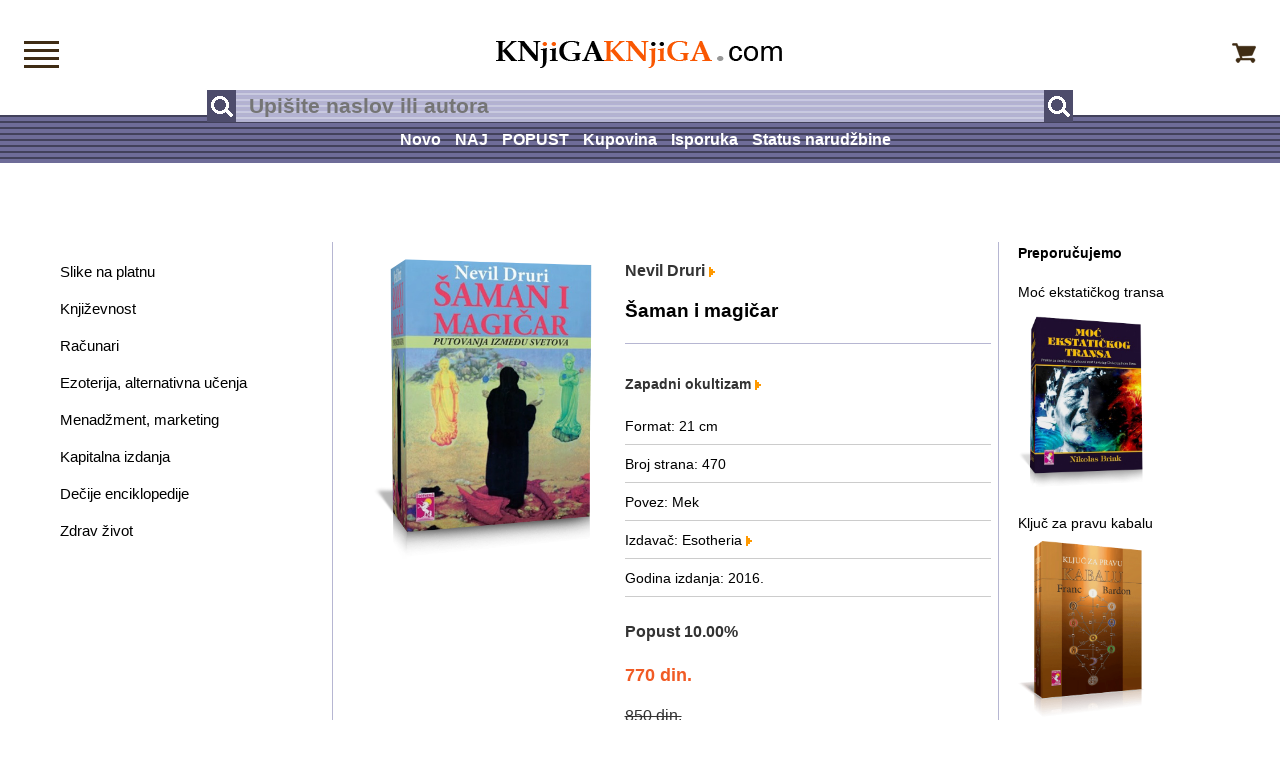

--- FILE ---
content_type: text/html; charset=UTF-8
request_url: https://www.knjigaknjiga.com/proizvod-saman-i-magicar.html
body_size: 4268
content:
<!doctype html>
<!--[if lt IE 7]> <html class="ie6 oldie"> <![endif]-->
<!--[if IE 7]>    <html class="ie7 oldie"> <![endif]-->
<!--[if IE 8]>    <html class="ie8 oldie"> <![endif]-->
<!--[if gt IE 8]><!-->
<html lang="sr">
<!--<![endif]-->
<head>
<meta charset="utf-8">
<meta name="viewport" content="width=device-width, initial-scale=1">

<script type="application/ld+json">
    {
      "@context": "https://schema.org",
      "@type": "WebPage",
     "url": "https://www.knjigaknjiga.com/proizvod-saman-i-magicar.html",
      "mainEntity":{
              "@type": "Book",
              "author": "Nevil Druri ",
              "bookFormat": "Mek | 21 cm",
              "image": "https://www.knjigaknjiga.com/slike/saman-i-magicar.png",
              "inLanguage": "Serbian",
              "isbn": "",
               "name" : "Šaman i magičar",
              "numberOfPages": "470",
			  "publisher": "Esotheria",
			  "aggregateRating": {
                "@type": "AggregateRating",
                "ratingValue": "5.00",
                "reviewCount": "50.00"
              },
	              "offers": {
                "@type": "Offer",
                "price": "765.00",
                "availability": "https://www.knjigaknjiga.com/",
                "priceCurrency": "RSD",
				"priceValidUntil" : "2028-01-01",
			  "description" : "Najpoznatiji savremeni istraživač šamanističkih praksi daje nam sažetu panoramu preplitanja drevnih šamanističkih tradicija i savremenog okultizma, pokazujući nam da"
              }
              

              }
             
            }
    }
    </script>

<title>Šaman i magičar | Knjiga Knjiga, online knjižara</title>

<meta name="keywords" content="Menadžment, marketing, ekonomija, Ezoterija, alternativna učenja, Krouili, Čopra, Jung, Meher, Baba, Misterije, Novo, doba, Okultna, epska, fantastika, Osho, Popularna, medicina, Spiritualna, astrologija, Spiritualnost, istoka, Vavilonska, biblioteka, Zapadni, okultizam." />

<meta name="description" content="Najpoznatiji savremeni istraživač šamanističkih praksi daje nam sažetu panoramu preplitanja drevnih šamanističkih tradicija i savremenog okultizma, pokazujući nam da" />

<meta property="og:url" content="https://www.knjigaknjiga.com/proizvod-saman-i-magicar.html"/>
<meta property="og:title" content="Šaman i magičar | Knjiga Knjiga, online knjižara"/>
<meta property="og:description" content="Najpoznatiji savremeni istraživač šamanističkih praksi daje nam sažetu panoramu preplitanja drevnih šamanističkih tradicija i savremenog okultizma, pokazujući nam da"/>
<meta property="og:type" content="website"/>
<meta property="og:locale" content="sr_rs"/>
<meta property="og:site_name" content="Knjiga Knjiga, internet knjižara"/>

<meta name="twitter:title" content="Šaman i magičar | Knjiga Knjiga, online knjižara"/>
<meta name="twitter:description" content="Najpoznatiji savremeni istraživač šamanističkih praksi daje nam sažetu panoramu preplitanja drevnih šamanističkih tradicija i savremenog okultizma, pokazujući nam da"/>
<meta name="twitter:card" content="summary"/>

<meta name="robots" content="INDEX,FOLLOW" />

<link href="boilerplate.css" rel="stylesheet" type="text/css">
<link href="stilovi.css" rel="stylesheet" type="text/css">
<!--[if lt IE 9]>
<script src="//html5shiv.googlecode.com/svn/trunk/html5.js"></script>
<![endif]-->
<script async src="respond.min.js"></script>
</head>
<body>
<div class="gridContainer clearfix">
<div id="glava" class="fluid">
<div id="veze_mob_tab" class="fluid"><a href="meni"><img src="slike-dizajn/meni.png"  alt="Sve veze, meni" title="Sve veze, meni" width="35" height="27"/></a></div>
  <div id="logo" class="fluid"><a href="/"><img src="slike-dizajn/logo.png"  alt="Knjiga Knjiga Internet knjižara" title="Knjiga Knjiga Internet knjižara"/></a></div>
  <div id="korpa" class="fluid"><a href="korpa.html"><img src="slike-dizajn/korpa.png"  alt="Vaša korpa" title="Vaša korpa" width="24" height="20"/></a>         </div>
  <div id="pretraga" class="fluid">
    <form action="rezultat-pretrage-knjige-1.html" method="post" name="formaPretraga" id="formaPretraga" title="Pretraživanje" onSubmit="return checkform(formaPretraga)">
      <input type="submit" name="buttonPretraga" id="buttonPretraga" value="" /><input name="qPretraga" type="text" id="qPretraga" placeholder="Upišite naslov ili autora" value=""/>
      <input type="submit" name="buttonPretraga1" id="buttonPretraga1" value="" />
    </form>
  </div>
    <div id="veze_gore" class="fluid">
   <span class="span_a centar"><a href="nove-knjige.html" >Novo</a></span>   <span class="span_a centar"><a href="najtrazenije-knjige.html" >NAJ</a></span>   <span class="span_a centar"><a href="knjige-oblasti-programiranje-1.html" >POPUST</a></span>   <span class="span_a centar"><a href="kako-kupiti.html" >Kupovina</a></span>   <span class="span_a centar"><a href="troskovi-isporuke.html" >Isporuka</a></span>   <span class="span_a centar"><a href="provera-porudzbine" >Status narudžbine</a></span>     </div>
<div id="ikone_ispod_pretrage" class="fluid"><a href="meni"><img src="slike-dizajn/meni-beli.gif" alt="Sve veze, meni" title="Sve veze, meni" width="37" height="53"/></a><a href="korpa.html"><img src="slike-dizajn/korpa-bela.gif" alt="Vaša korpa" width="37" height="54" title="Vaša korpa"/></a></div>
<p class="fluid mali_razmak">&nbsp;</p>
</div><div id="sredina" class="fluid">
<div id="levi_stubac" class="fluid">
<p class="mali_razmak">&nbsp;</p>
<p class="mali_razmak">&nbsp;</p>
<p class="fluid levi_stubac"><a href="knjige-oblasti-slike-ulje-na-platnu-1.html">Slike na platnu</a></p>
<!--<p class="fluid levi_stubac">&nbsp;</p> -->
<p class="fluid levi_stubac"><a href="oblast-knjizevnost.html">Književnost</a></p>
<!--<p class="fluid levi_stubac">&nbsp;</p> -->
<p class="fluid levi_stubac"><a href="oblast-programiranje.html">Računari</a></p>
<!--<p class="fluid levi_stubac">&nbsp;</p> -->
<p class="fluid levi_stubac"><a href="oblast-alternativna-ucenja.html">Ezoterija, alternativna učenja</a></p>
<!--<p class="fluid levi_stubac">&nbsp;</p> -->
<p class="fluid levi_stubac"><a href="knjige-oblasti-menadzment-marketing-1.html">Menadžment, marketing</a></p>
<!--<p class="fluid levi_stubac">&nbsp;</p> -->
<p class="fluid levi_stubac"><a href="knjige-oblasti-kapitalna-izdanja-1.html">Kapitalna izdanja</a></p>
<!--<p class="fluid levi_stubac">&nbsp;</p> -->
<p class="fluid levi_stubac"><a href="knjige-oblasti-decje-enciklopedije-1.html">Dečije enciklopedije</a></p>
<!--<p class="fluid levi_stubac">&nbsp;</p> -->
<p class="fluid levi_stubac"><a href="knjige-oblasti-zdrav-zivot-1.html">Zdrav život</a></p>
<!--<p class="fluid levi_stubac">&nbsp;</p> -->
</div>
<div id="desni_stubac" class="fluid">
<div id="levo" class="fluid">
<div class="fluid kor_knjige"><img src="slike/saman-i-magicar.png" alt="Šaman i magičar" title="Šaman i magičar" /></div>

<div class="fluid pod_knjige">
<h3 class="fluid crni_tekst"><a href="pisac-nevil-druri-1.html">Nevil Druri  <img src="slike-dizajn/t-naran-veliki.gif" alt="Nevil Druri " title="Nevil Druri "></a></h3>
<h1 class="fluid bez_odbijanja">Šaman i magičar</h1>
<p class="fluid linija_pasus">&nbsp;</p>

<h4 class="fluid crni_tekst"><a href="knjige-oblasti-zapadni-okultizam-1.html">Zapadni okultizam <img src="slike-dizajn/t-naran-veliki.gif" alt="Zapadni okultizam" title="Zapadni okultizam"></a></h4>



<p class="fluid podaci_knjiga">
Format: 21 cm</p>

<p class="fluid podaci_knjiga">
Broj strana: 470</p>

<p class="fluid podaci_knjiga">
Povez: Mek</p>

<p class="fluid podaci_knjiga">
<a href="izdavac-esotheria-1.html">
Izdavač: Esotheria  <img src="slike-dizajn/t-naran-veliki.gif" alt="Esotheria" title="Esotheria"></a></p>

<p class="fluid podaci_knjiga">
Godina izdanja: 2016.</p>

<p class="mali_razmak">&nbsp;</p>
<p class="mali_razmak">&nbsp;</p>

<p class="popust_procenat"><strong>Popust 10.00%</strong></p>
<p class="fluid cena_knjige">
770 din.
<!-- &#8364;
 $ --></p>
<p class="fluid popust">
850 din.
<!-- &#8364;
 $ --></p>
<p class="mali_razmak">&nbsp;</p>
<p class="mali_razmak">&nbsp;</p>
                    <form action="#" method="post" name="form1" id="form1">
<input type="submit" class="dodaj_dugme" value="Dodajte u korpu" />
         <input name="p" type="hidden" id="p" value="16096" />
          <input name="q" type="hidden" id="q" value="1" />
          <input type="hidden" name="MM_insert" value="korpa-ubaci" />
          <input name="cena" type="hidden" id="cena" value="770">
          <input name="tezina" type="hidden" id="tezina" value="600">
          </form>
                      

<ul id="ul_deljenje" class="fluid fluidList">
<li class="fluid li_deljenje zeroMargin_desktop zeroMargin_tablet zeroMargin_mobile"><a href="https://twitter.com/intent/tweet?original_referer=https://www.knjigaknjiga.com/proizvod-saman-i-magicar.html&text=Šaman%20i%20magičar&tw_p=tweetbutton&url=https://www.knjigaknjiga.com/proizvod-saman-i-magicar.html" target="_blank"><img src="/slike-dizajn/twitter.gif" alt="Twitter" title="Twitter"/></a></li> 

<li class="fluid li_deljenje"><a href="https://www.facebook.com/sharer/sharer.php?u=https://www.knjigaknjiga.com/proizvod-saman-i-magicar.html" target="_blank"><img src="/slike-dizajn/facebook.gif" alt="Facebook" title="Facebook"/></a></li>

<!--<li class="fluid li_deljenje"><a href="http://www.instagram.com/" target="_blank"><img src="/slike-dizajn/instagram.gif" alt="Instagram"  title="Instagram"/></a></li> -->

<li class="fluid li_deljenje"><a href="http://www.linkedin.com/shareArticle?mini=true&amp;url=https://www.knjigaknjiga.com/proizvod-saman-i-magicar.html" target="_blank"><img src="slike-dizajn/linkedin.gif" alt="Linkedin" title="Linkedin"/></a></li>

<li class="fluid li_deljenje"><a href="http://pinterest.com/pin/create/button/?url=https://www.knjigaknjiga.com/proizvod-saman-i-magicar.html&media=https://www.knjigaknjiga.com/proizvod-saman-i-magicar.htmlslike/saman-i-magicar.png&description=Šaman%20i%20magičar" target="_blank"><img src="/slike-dizajn/pinterest.gif" alt="Pinterest" title="Pinterest"/></a></li>

<li class="fluid li_deljenje"><a href="mailto:?subject=Šaman%20i%20magičar&body=https://www.knjigaknjiga.com/proizvod-saman-i-magicar.html" target="_blank"><img src="/slike-dizajn/email.gif" alt="Email" title="Email"/></a></li>
 </ul>
 <p class="fluid tekst">&nbsp;</p>
 <!--<p class="fluid tekst">Pregleda (30 dana / ukupno):  / </p> -->
<p class="fluid mali_razmak">&nbsp;</p>
</div>

<p class='fluid tekst'>&Scaron;amanizam su danas podjednako prihvatili i protumačili naučni istraživači etnografskog i antropolo&scaron;kog kulturnog nasleđa na&scaron;e planete, kao i okultisti koji su u &scaron;amanističkim putovanjima u nepregledne unutra&scaron;nje predele ljudske du&scaron;e prepoznali ne samo moćno oruđe samospoznaje čoveka, već i metod povratka u praiskonsko Jedinstvo opisano u svim religijama, koji je u dana&scaron;njem tehnolo&scaron;kom dobu neophodna intuitivna nit-vodilja, mnogim tragačima koji teže da pronađu svete aspekte života.</p>
<p class='fluid tekst'>Najpoznatiji savremeni istraživač &scaron;amanističkih praksi daje nam sažetu panoramu preplitanja drevnih &scaron;amanističkih tradicija i savremenog okultizma, pokazujući nam da, bez obzira da li takva iskustva tumačimo na psiholo&scaron;ki ili mitolo&scaron;ki način, &scaron;amanizam i magija nude tehnike za približavanje vizionarskim izvorima na&scaron;e kulture.</p>
<p class='fluid tekst'>U knjizi su opisani&nbsp; svi bitni elementi neophodni za razumevanje sveta &scaron;amana &ndash; &scaron;amanski trans i tehnike koje &scaron;amani koriste za izazivanje transa, magijski simboli i cere-monije, mitolo&scaron;ke korespondencije u zapadnoj magiji, organizacije i grupe koje su danas vodeće u &scaron;amanističkim istraživanjima beskrajnih vilajeta ljudskog duha.</p>

<p class="fluid linija_pasus hide_desktop">&nbsp;</p>
</div>
<div id="desno" class="fluid">
      <h4 class="fluid tekst odbijanja_levo hide_mobile hide_tablet">Preporučujemo</h4>
    <h4 class="fluid tekst hide_desktop">Preporučujemo</h4>
    <p class="fluid mali_razmak">&nbsp;</p>
          <p class="fluid tekst odbijanja_levo hide_mobile hide_tablet">Moć ekstatičkog transa</p>
      <h4 class="fluid tekst hide_mobile hide_desktop">Moć ekstatičkog transa, Nikolas Brink</h4>
      <a href="proizvod-moc-ekstatickog-transa.html"><img src="slike/moc-ekstatickog-transa.png" alt="Moć ekstatičkog transa" title="Moć ekstatičkog transa"></a>
            <p class="fluid tekst odbijanja_levo hide_mobile hide_tablet">Ključ za pravu kabalu</p>
      <h4 class="fluid tekst hide_mobile hide_desktop">Ključ za pravu kabalu, Franc Bardon</h4>
      <a href="proizvod-kljuc-za-pravu-kabalu.html"><img src="slike/kljuc-za-pravu-kabalu.png" alt="Ključ za pravu kabalu" title="Ključ za pravu kabalu"></a>
            <p class="fluid tekst odbijanja_levo hide_mobile hide_tablet">Masonske legende</p>
      <h4 class="fluid tekst hide_mobile hide_desktop">Masonske legende, Elifas Levi</h4>
      <a href="proizvod-masonske-legende.html"><img src="slike/masonske-legende.png" alt="Masonske legende" title="Masonske legende"></a>
          </div>
<table class="tabela">
  <tr>
    <td>&nbsp;</td>
  </tr>
</table>
</div>

</div>
</div>
<script async src="//pagead2.googlesyndication.com/pagead/js/adsbygoogle.js"></script>
<!-- Prilagodljiv -->
<ins class="adsbygoogle"
     style="display:block"
     data-ad-client="ca-pub-4357930045964012"
     data-ad-slot="6576697288"
     data-ad-format="auto"></ins>
<script>
(adsbygoogle = window.adsbygoogle || []).push({});
</script> 
<div id="noge" class="fluid">
<div id="noge_traka" class="fluid">
<div id="ikone_noge" class="fluid"><a href="meni"><img src="slike-dizajn/meni-beli.png" alt="Sve veze, meni" title="Sve veze, meni"/></a><a href="korpa.html"><img src="slike-dizajn/korpa-bela.png" alt="Vaša korpa" title="Vaša korpa"/></a></div> 
</div>
</div>
<div id="noge_ispod_trake" class="fluid">
    <div class="fluid tabela_noge">
<p class="fluid mali_razmak">&nbsp;</p>
      <table class="tabela_noge_veze tabela_centar">
  <tr>
    <td>        <p class="fluid noge_veze_tekst"><a href="onama.html">Kontakt</a></p>
            <p class="fluid noge_veze_tekst"><a href="spisak-svih-knjiga-1.html">Spisak svih knjiga</a></p>
    </td>
    <td class="tabela_noge_veze_td">&nbsp;</td>
    <td>      <p class="fluid noge_veze_tekst"><a href="korisne-veze.html">Korisne veze</a></p>
          <p class="fluid noge_veze_tekst"><a href="pomoc.html">Pomoć</a></p>
    </td>
    <td class="tabela_noge_veze_td">&nbsp;</td>
    <td>          <p class="fluid noge_veze_tekst"><a href="sigurnost.html">Sigurna kupovina</a></p>
                    <p class="fluid noge_veze_tekst"><a href="politika-privatnosti">Politika privatnosti</a></p>
                    </td>
  </tr>
</table>
<div class="fluid linija_pasus_noge">&nbsp;</div>
</div>    
</div>
<p class="fluid tekst_sifra_delatnosti">© 2023. Knjiga Knjiga</p>
 <!-- <p class="fluid tekst_sifra_delatnosti">
 
</p>-->
<script>
 function checkform (formaPretraga)
 {
  if (formaPretraga["qPretraga"].value == "") {
    alert("Nema teksta u polju za pretragu!");
    formaPretraga["qPretraga"].focus();
    return false ; }

if (formaPretraga.qPretraga.value.length < 3)
  {
    alert ('U polje za pretragu upisite najmanje 3 znaka!');
    formaPretraga.qPretraga.focus ();
    return false;
  }
   return true; }
</script></body>
</html>
